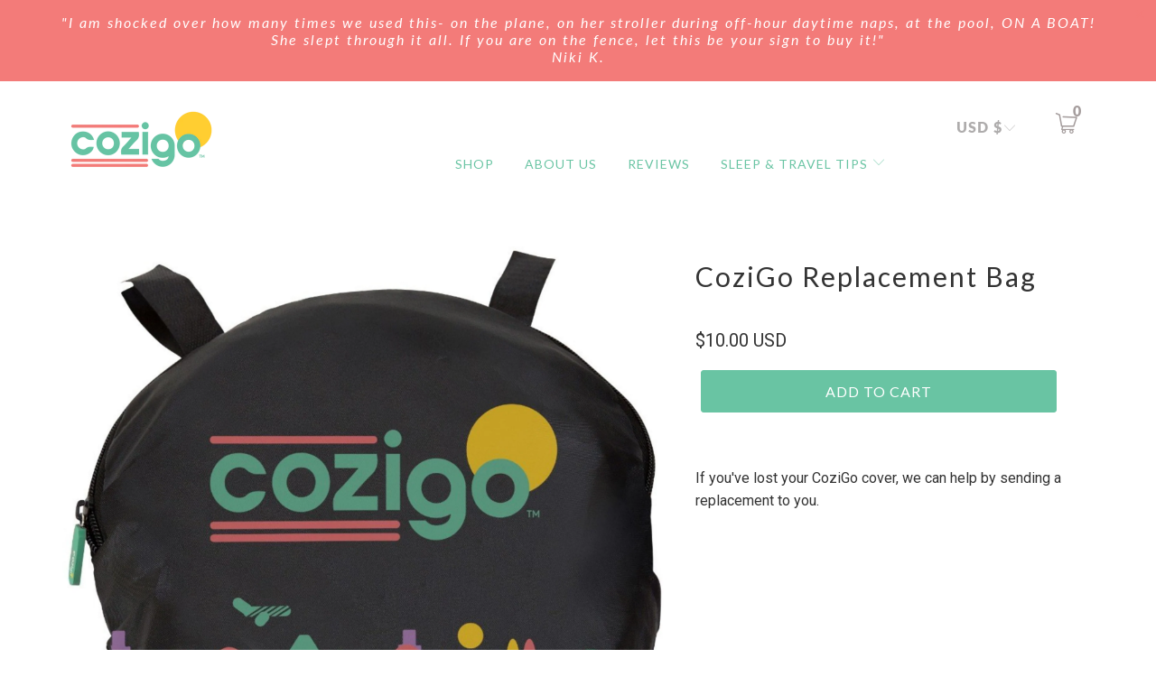

--- FILE ---
content_type: text/css
request_url: https://cozigo.com/cdn/shop/t/37/assets/main_style.css?v=182660257058488341571757991799
body_size: 2974
content:
.shopify-section.shopify-section--image-with-text-overlay.under-menu{margin:0 auto!important}.index-sections .under-menu:nth-child(1) .position-right.caption{max-width:90%}.index-sections .under-menu:nth-child(1) .caption-content{max-width:38%}.under-menu .caption-background-darken_bg .banner a.global-button.global-button--banner-desktop{color:#fff;border-color:#fff}.under-menu .caption-background-darken_bg .banner a.global-button.global-button--banner-desktop:hover{color:#f37b79;border-color:#f37b79;background-color:transparent!important}.index a.global-button{border-radius:10px}.newsletter .input-row{display:flex;flex-wrap:wrap;display:-webkit-box;display:-moz-box;display:-ms-flexbox;display:-webkit-flex;align-items:center;-webkit-box-align:center;-ms-box-align:center;margin:20px auto;padding:0;height:auto;width:100%;position:relative}.newsletter .input-row input::placeholder{color:#d5e0dc}.newsletter .input-row.Names input{margin:10px auto}.newsletter .input-row.Names input{flex:1 1 48%;-webkit-flex:1 1 48%;-ms-flex:1 1 48%;position:relative;width:100%}.newsletter .input-row.Names input.firstName{margin-right:15px}.newsletter .input-row input,.newsletter .input-row input.global-button{min-height:35px;height:auto;padding:12px;line-height:normal;max-height:100%;font-size:14px;margin:0 auto;border:2px solid #ccdfd6;border-radius:10px}.newsletter .input-row input.global-button{flex:1 1 30%;-webkit-flex:1 1 30%;-ms-flex:1 1 30%;position:relative;width:100%}.newsletter .input-row input{flex:1 1 70%;-webkit-flex:1 1 70%;-ms-flex:1 1 70%;position:relative;width:100%}.newsletter .input-row.E-Mails input{flex:1 1 68%;-webkit-flex:1 1 68%;-ms-flex:1 1 68%}.newsletter .input-row.E-Mails input.global-button{flex:1 1 28%;-webkit-flex:1 1 28%;-ms-flex:1 1 28%;margin-left:15px}.Desktop-Header{background:#fff}.Desktop-Header .page-width{max-width:95%;margin:0 auto;padding:0 35px}.main-nav{display:flex;display:-webkit-box;display:-moz-box;display:-ms-flexbox;display:-webkit-flex;align-items:center;-webkit-box-align:center;-ms-box-align:center;flex-wrap:wrap;position:relative;height:auto;margin:0 auto;padding:15px 0;width:100%}.main-nav .header__logo{flex:1 1 20%;-webkit-flex:1 1 20%;-ms-flex:1 1 20%;position:relative;height:auto;margin:0 auto;padding:0;float:unset;width:100%}.main-nav .nav.nav--combined{display:block;width:100%;height:auto;margin:0 auto;padding:0;position:relative;flex:1 1 80%;-webkit-flex:1 1 80%;-ms-flex:1 1 80%}.main-nav .nav.nav--combined .Content{display:flex;display:-webkit-box;display:-moz-box;display:-ms-flexbox;display:-webkit-flex;align-items:center;-webkit-box-align:center;-ms-box-align:center;flex-wrap:wrap;position:relative;height:auto;margin:0 auto;padding:0;width:100%}.main-nav .nav.nav--combined .Content .Menus-First,.main-nav .nav.nav--combined .Content .Menus{flex:1 1 100%;-webkit-flex:1 1 100%;-ms-flex:1 1 100%;position:relative;height:auto;margin:5px auto;padding:0}.main-nav .nav.nav--combined .Content .Menus-First .top-bar--right-menu{display:block;margin:0 auto;padding:0;width:100%;height:auto;position:relative;text-align:right}.main-nav .nav.nav--combined .Content .Menus-First .top-bar--right-menu ul.menu{display:inline-block;width:auto;height:auto;margin:0 auto;padding:0;float:unset;vertical-align:middle;line-height:normal}.main-nav .nav.nav--combined .Content .Menus-First .top-bar--right-menu ul.menu li{display:block;width:100%;margin:0 auto;padding:0;position:relative}.main-nav .nav.nav--combined .Content .Menus-First .top-bar--right-menu ul.menu li a,.main-nav .nav.nav--combined .Content .Menus-First .top-bar--right-menu ul.menu li span{position:relative;display:inline-block;width:auto;height:auto;margin:0 auto;padding:0;line-height:normal}.main-nav .nav.nav--combined .Content .Menus-First .top-bar--right-menu .cart-container{display:inline-block;width:auto;height:auto;margin:0 auto;padding:0;line-height:normal;vertical-align:middle;float:unset}.main-nav .nav.nav--combined .Content .Menus-First .top-bar--right-menu .cart-container a{padding:0;display:block;margin:0 auto;width:auto;height:auto;line-height:normal;position:relative}.main-nav .nav.nav--combined .Content .Menus-First .top-bar--right-menu .cart-container a span.cart_count{position:absolute;right:0;top:-12px;bottom:unset;padding:0}.main-nav .nav.nav--combined .Content .Menus ul.menu li{padding:0;margin:0 auto;height:auto;position:relative;line-height:normal}.main-nav .nav.nav--combined .Content .Menus ul.menu li a{padding:0 15px;font-size:14px;letter-spacing:1px;font-weight:500}.main-nav .nav.nav--combined .Content .Menus ul.menu{display:inline-block;width:100%;line-height:normal;height:auto;margin:0 auto;padding:0}.main-nav .nav.nav--combined .Content .Menus-First .top-bar--right-menu .cart-container ul{display:block;width:100%;margin:0 auto;padding:0;list-style:none}.main-nav .nav.nav--combined .Content .Menus-First .top-bar--right-menu .cart-container ul li{display:inline-block;width:100%;height:auto;margin:0 auto;padding:0 15px}.main-nav .nav.nav--combined .Content .Menus-First .top-bar--right-menu .cart-container .tos_warning{max-width:230px}.Icons-Text .page-width{max-width:92%;margin:0 auto;width:100%;padding:0 15px;position:relative;height:auto}.Icons-Text .Icons-With-Text{display:flex;display:-webkit-box;display:-moz-box;display:-ms-flexbox;display:-webkit-flex;align-items:center;-webkit-box-align:center;-ms-box-align:center;flex-wrap:wrap;position:relative;height:auto;margin:0 auto;padding:0}.Icons-Text .Icons-With-Text .Icons-Text-Content{flex:1 1 33%;-webkit-flex:1 1 33%;-ms-flex:1 1 33%;height:auto;position:relative;padding:15px 25px;margin:0 auto;width:100%}.Icons-Text .Icons-With-Text .Icons-Text-Content .Content{border:3px solid;border-radius:5px;padding:15px;width:100%;margin:0 auto;position:relative;height:auto}.Icons-Text .Icons-With-Text .Icons-Text-Content .Content .Icon{display:block;width:100%;margin:0 auto;padding:0;height:auto;position:relative}.Icons-Text .Icons-With-Text .Icons-Text-Content .Content .Icon img{display:inline-block;width:100%;max-width:140px;height:auto;margin:0 auto;padding:0}.Icons-Text .Icons-With-Text .Icons-Text-Content .Content .Title{display:block;width:100%;height:auto;margin:0 auto;padding:0;position:relative}.Icons-Text .Icons-With-Text .Icons-Text-Content .Content .Title h5{letter-spacing:.5px;display:block;width:100%;height:auto;margin:0 auto;padding:0;font-weight:800;font-size:16px}.Icons-Text .Icons-With-Text .Icons-Text-Content .Content .Desc{display:block;width:100%;height:auto;margin:0 auto;padding:0;position:relative}.Icons-Text .Icons-With-Text .Icons-Text-Content .Content .Desc p{display:block;width:100%;height:auto;margin:10px auto;padding:0;font-size:14px;letter-spacing:normal}.Icons-Text .Icons-With-Text .Icons-Text-Content .Content.right{text-align:right}.Icons-Text .Icons-With-Text .Icons-Text-Content .Content.left{text-align:left}.Icons-Text .Icons-With-Text .Icons-Text-Content .Content.center{text-align:center}.Image-Text section{max-width:100%;width:100%;margin:0 auto;padding:0;height:auto}.Image-Text section .container{display:block;width:100%;height:auto;margin:0 auto;padding:0 15px;position:relative;max-width:90%}.Image-Text .Main-Flex{display:flex;display:-webkit-box;display:-moz-box;display:-ms-flexbox;display:-webkit-flex;align-items:stretch;-webkit-box-align:stretch;-ms-box-align:stretch;flex-wrap:wrap;position:relative;height:auto;margin:0 auto;padding:0}.Image-Text .Main-Flex .featured-link--half{height:auto;float:unset;flex:1 1 50%;-webkit-flex:1 1 50%;-ms-flex:1 1 50%;width:100%}.Image-Text .Main-Flex .featured-link--half.right{order:1}.Image-Text .Main-Flex .featured-link--half.Text-Featured .info{width:100%}.Image-Text .Main-Flex .featured-link--half .Feat-Content{display:flex;display:-webkit-box;display:-moz-box;display:-ms-flexbox;display:-webkit-flex;align-items:center;-webkit-box-align:center;-ms-box-align:center;flex-wrap:wrap;position:relative;height:100%;margin:0 auto;padding:0}.Image-Text .Main-Flex .featured-link--half .featured-link--wrap .image-element__wrap,.Image-Text .Main-Flex .featured-link--half.Text-Featured{border:1px solid transparent;border-radius:15px}.banner_rating p{padding-right:20px;font-size:16px}.banner_rating{display:flex;padding:25px 0}.review_text{font-size:14px!important;top:3px;position:relative}.Desktop-Header .icon-cart:before{content:"\e902";font-size:24px;color:#a59d9d}.Desktop-Header span.cart_count{color:#a59d9d!important}.main-nav .nav.nav--combined .Content .Menus ul.menu li a:hover{color:#f37b79;border:0!important}.Right_image_div .Main-Flex .featured-link--half{order:2}.Right_image_div .Main-Flex .Text-Featured{order:1}.testimonial_star{font-size:30px;display:-webkit-inline-box;padding-top:12px;padding-bottom:30px}.homepage-slideshow .flickity-prev-next-button,.shopify-section--testimonials .flickity-prev-next-button svg.flickity-button-icon{border:1px solid #c2c2c2;border-radius:100%;width:50px;padding:10px;height:auto}.under-menu .caption-background-darken_bg .banner .banner_rating{display:none}.shopify-section--logo-list .logo-bar .logo-bar__item{margin-left:15px;margin-right:15px;height:100px}.newsletter_section .newsletter #contact_form input.global-button.newsletter-form__sign-up{background-color:#69c4a3}.newsletter_section .newsletter #contact_form input.global-button.newsletter-form__sign-up:hover{background-color:#f37b79}.newsletter_section .newsletter-text p{width:40%;margin:auto;padding-top:0}.newsletter_section .newsletter{margin-top:0!important}.FAQ h2.title.faq--heading{color:#69c4a3;text-align:center;font-weight:700;letter-spacing:.5px}.FAQ dt button{text-transform:uppercase;padding:13px 0;border-bottom:1px solid #69c4a3;text-align:center}.shopify-section.FAQ .Custom-Button a.global-button{border-radius:unset;border:none;padding:13px 0;font-size:18px;text-transform:unset;letter-spacing:normal}.accordion>dt>a:after,.accordion>dt>button:after,.faqAccordion>dt>a:after,.faqAccordion>dt>button:after{left:98%;color:#000}button.all_faq_link{background-color:transparent;font-size:18px;padding:20px 0}button.all_faq_link a:hover{color:#f37b79}.Video-Text .container{display:block;width:100%;height:auto;margin:0 auto;padding:0 15px;position:relative;max-width:90%}.Video-Text .Main-Flex{display:flex;display:-webkit-box;display:-moz-box;display:-ms-flexbox;display:-webkit-flex;align-items:stretch;-webkit-box-align:stretch;-ms-box-align:stretch;flex-wrap:wrap;position:relative;height:auto;margin:0 auto;padding:0;width:100%}.Video-Text .Main-Flex .Block{position:relative;height:auto;margin:0 auto;padding:15px;width:100%;flex:1 1 50%;-webkit-flex:1 1 50%;-ms-flex:1 1 50%}.Video-Text .Main-Flex .Block .Desc{display:flex;display:-webkit-box;display:-moz-box;display:-ms-flexbox;display:-webkit-flex;align-items:center;-webkit-box-align:center;-ms-box-align:center;height:100%;width:100%;flex-wrap:wrap;position:relative;margin:0 auto;padding:0}.Video-Text .Main-Flex .Block .Desc{border:1px solid transparent;border-radius:15px}.Video-Text .Main-Flex .Block .Video{display:block;width:100%;height:100%;margin:0 auto;padding:0}.Video-Text .Main-Flex .Block .Video iframe{display:block;width:100%!important;border:1px solid transparent;border-radius:15px;object-fit:cover}.Video-Text .Main-Flex .Block .Video .lazyframe{display:block;width:100%;height:100%;margin:0 auto;padding:0}.Video-Text .Main-Flex .Block .Desc .Content{display:block;width:100%;height:auto;margin:0 auto;padding:25px}.Video-Text .Main-Flex .Block .Desc .Content.left{text-align:left}.Video-Text .Main-Flex .Block .Desc .Content.right{text-align:right}.Video-Text .Main-Flex .Block .Desc .Content .Heading{display:inline-block;width:100%;height:auto;margin:0 auto;padding:0}.Video-Text .Main-Flex .Block .Desc .Content .Heading h4{display:inline-block;width:100%;height:auto;margin:0 auto;padding:0;letter-spacing:2px;font-size:30px}.Video-Text .Main-Flex .Block .Desc .Content .Description{display:inline-block;width:100%;height:auto;margin:15px auto;padding:0}.Video-Text .Main-Flex .Block .Desc .Content .Description p{display:inline-block;width:100%;height:auto;margin:0 auto;padding:0}.Video-Text .Main-Flex .Block.align-right{order:1}.Video-Text .Main-Flex .Block video{width:100%;height:100%;display:block;border-radius:15px;padding:0;margin:0 auto}.Custom-Image-Text-Overlay .full-width{max-width:100%;height:auto;margin:0 auto;padding:0}.Custom-Image-Text-Overlay .Custom-Image-Text-Flex{display:flex;display:-webkit-box;display:-moz-box;display:-ms-flexbox;display:-webkit-flex;align-items:center;-webkit-box-align:center;-ms-box-align:center;width:100%;flex-wrap:wrap;position:relative;height:auto;margin:0 auto}.Custom-Image-Text-Overlay .Custom-Image-Text-Flex .Image{flex:1 1 100%;-webkit-flex:1 1 100%;-ms-flex:1 1 100%;position:relative;height:auto;margin:0 auto;padding:0;width:100%}.Custom-Image-Text-Overlay .Image .Image-Overlay{position:absolute;z-index:0;left:0;right:0;top:0;bottom:0;opacity:.5}.Custom-Image-Text-Overlay .Custom-Image-Text-Flex .Image img{display:block;width:100%;height:auto;margin:0 auto;padding:0;object-fit:cover;object-position:center}.Custom-Image-Text-Overlay .Custom-Image-Text-Flex.center{justify-content:center}.Custom-Image-Text-Overlay .Custom-Image-Text-Flex.left{justify-content:flex-start}.Custom-Image-Text-Overlay .Custom-Image-Text-Flex.right{justify-content:flex-end}.Custom-Image-Text-Overlay .Custom-Image-Text-Flex .Image img.extra-small{height:400px}.Custom-Image-Text-Overlay .Custom-Image-Text-Flex .Image img.small{height:500px}.Custom-Image-Text-Overlay .Custom-Image-Text-Flex .Image img.large{height:600px}.Custom-Image-Text-Overlay .Custom-Image-Text-Flex .Image img.extra-large{height:700px}.Custom-Image-Text-Overlay .Custom-Image-Text-Flex .Image img.adaptive{height:100%}.Custom-Image-Text-Overlay .Caption{position:absolute;padding:25px;width:auto;display:inline-block;margin:0 auto;max-width:100%}.Custom-Image-Text-Overlay .Custom-Image-Text-Flex.left .Caption,.Custom-Image-Text-Overlay .Custom-Image-Text-Flex.right .Caption{max-width:700px}.Custom-Image-Text-Overlay .Caption.center .Heading,.Custom-Image-Text-Overlay .Caption.center .Description,.Custom-Image-Text-Overlay .Caption.center .Cust-Banner-Rating,.Custom-Image-Text-Overlay .Caption.center .Custom-Rating-Badge,.Custom-Image-Text-Overlay .Caption.center .Custom-Image-Text-Button,.Custom-Image-Text-Overlay .Caption.center .Custom-Rating-Badge .yotpo-bottomline{text-align:center;justify-content:center}.Custom-Image-Text-Overlay .Caption.left .Heading,.Custom-Image-Text-Overlay .Caption.left .Description,.Custom-Image-Text-Overlay .Caption.left .Cust-Banner-Rating,.Custom-Image-Text-Overlay .Caption.left .Custom-Rating-Badge,.Custom-Image-Text-Overlay .Caption.left .Custom-Image-Text-Button,.Custom-Image-Text-Overlay .Caption.left .Custom-Rating-Badge .yotpo-bottomline{text-align:left;justify-content:flex-start}.Custom-Image-Text-Overlay .Caption.right .Heading,.Custom-Image-Text-Overlay .Caption.right .Description,.Custom-Image-Text-Overlay .Caption.right .Cust-Banner-Rating,.Custom-Image-Text-Overlay .Caption.right .Custom-Rating-Badge,.Custom-Image-Text-Overlay .Caption.right .Custom-Image-Text-Button,.Custom-Image-Text-Overlay .Caption.right .Custom-Rating-Badge .yotpo-bottomline{text-align:right;justify-content:flex-end}.Custom-Image-Text-Overlay .Caption .Custom-Rating-Badge .yotpo-bottomline{width:100%}.Custom-Image-Text-Overlay .Caption.center .Description p{display:inline-block;width:100%;height:auto;margin:0 auto;padding:0;line-height:1.6;font-size:16px}.Custom-Image-Text-Overlay .Caption h1.headline{font-size:35px;font-weight:700;display:inline-block;width:100%;height:auto;margin:0 auto;padding:0}.Custom-Image-Text-Overlay .Caption .Heading{display:inline-block;width:100%;height:auto;margin:0 auto;padding:0}.Custom-Image-Text-Overlay .Caption .Description{display:inline-block;width:100%;height:auto;margin:15px auto;padding:0}.Custom-Image-Text-Overlay .Caption .Custom-Image-Text-Button{display:inline-block;width:100%;height:auto;margin:0 auto;padding:0}.Custom-Image-Text-Overlay .Caption .Cust-Banner-Rating{display:inline-block;width:100%;height:auto;margin:15px auto;padding:0}.Custom-Image-Text-Overlay .Caption .Custom-Rating-Badge{display:inline-block;width:100%;height:auto;margin:0 auto;padding:0}.Custom-Image-Text-Overlay .Mobile.Caption .Custom-Image-Text-Button a.global-button{border-color:#000}.Custom-Image-Text-Overlay .Mobile.Caption .Custom-Image-Text-Button a.global-button:hover{color:red!important;border-color:red!important}.Custom-Image-Text-Overlay .container{max-width:90%;margin:0 auto;padding:0 25px}.Custom-Image-Text-Overlay{padding:30px 0}.Image-Text-Overlay .image-element__wrap{overflow:unset;position:relative;display:block;width:100%;height:100%;margin:0 auto;padding:0}.Mobile .image-element__wrap img{display:block;width:100%;height:100%;margin:0 auto;padding:0}.Image-Text-Overlay.Old-Section .caption-content .Rating{padding:25px 0}.page-banner-bassinet .image-with-text-container{margin:0 auto!important}.page-banner-bassinet .shopify-section--rich-text-and-image .feature_divider,.page-banner-suncover .shopify-section--rich-text-and-image .feature_divider{display:none}.page-about-us-new .container.content.page{padding:15px 0}.Custom-Hero .Flexed-Wrapper{display:flex;display:-webkit-box;display:-moz-box;display:-ms-flexbox;display:-webkit-flex;flex-wrap:wrap;position:relative;height:auto;margin:0 auto;padding:0;width:100%}.Custom-Hero .Flexed-Wrapper .Bg-Image{background-size:cover;background-position:center;flex:1 1 100%;-webkit-flex:1 1 100%;-ms-flex:1 1 100%;background-attachment:fixed;height:100%}.Custom-Hero .Flexed-Wrapper .Bg-Image.extra-small{min-height:400px}.Custom-Hero .Flexed-Wrapper .Bg-Image.small{min-height:500px}.Custom-Hero .Flexed-Wrapper .Bg-Image.large{min-height:600px}.Custom-Hero .Flexed-Wrapper .Bg-Image.extra-large{min-height:700px}.Custom-Hero .Flexed-Wrapper .Bg-Image.adaptive{min-height:100%}.Custom-Hero .Flexed-Wrapper .Overlay{flex:1 1 100%;-webkit-flex:1 1 100%;-ms-flex:1 1 100%;margin:0 auto;padding:0;position:absolute;top:0;bottom:0;left:0;right:0;z-index:0;opacity:.4}.Custom-Hero .Flexed-Wrapper .Caption{position:absolute;z-index:1;left:5%;right:5%;width:auto}.Custom-Hero .Flexed-Wrapper.align-center{align-items:center;-webkit-box-align:center;-ms-box-align:center}.Custom-Hero .Flexed-Wrapper.align-left{align-items:flex-start;-webkit-box-align:flex-start;-ms-box-align:flex-start}.Custom-Hero .Flexed-Wrapper.align-right{align-items:flex-end;-webkit-box-align:flex-end;-ms-box-align:flex-end}.Custom-Title .Content-Block.center{text-align:center}.Custom-Title .Content-Block.left{text-align:left}.Custom-Title .Content-Block.right{text-align:right}.Custom-Title .Content-Block,.Custom-Title .Content-Block .Head-Block{display:block;width:100%;height:auto;margin:0 auto;padding:0;position:relative}.Custom-Title .Content-Block .Head-Block h4{display:block;width:100%;height:auto;margin:0 auto;padding:0}.Custom-Title .Content-Block .Head-Block h4 .Horizontal-Line{width:100%;margin:10px auto;padding:0;position:relative;height:2px}.Full-Width .page-width{max-width:1200px;margin:0 auto;padding:0 15px}.Custom-Title{padding:55px 0}@media only screen and (min-width:1226px){.Custom-Slider .Slider-Flexed .Slider-Wrapper .Slider-Content-Items .Slider-Image img.Desktop-Image{display:block}.Custom-Slider .Slider-Flexed .Slider-Wrapper .Slider-Content-Items .Slider-Image img.Mobile-Image{display:none}.Custom-Slider .Slider-Flexed .Slider-Wrapper .Slider-Content-Items .Slider-Image img{object-position:left!important}}@media only screen and (max-width:1225px){.Custom-Slider .Slider-Flexed .Slider-Wrapper .Slider-Content-Items .Slider-Image img.Desktop-Image{display:none}.Custom-Slider .Slider-Flexed .Slider-Wrapper .Slider-Content-Items .Slider-Image img.Mobile-Image{display:block}}@media only screen and (min-width:990px){.Icons-Text .Icons-With-Text .Icons-Text-Content .Content .Desc p{min-height:90px}}@media only screen and (max-width:989px) and (min-width:768px){.Icons-Text .Icons-With-Text .Icons-Text-Content{flex:1 1 50%;-webkit-flex:1 1 50%;-ms-flex:1 1 50%}}@media only screen and (min-width:799px){.Mobile,.Custom-Image-Text-Overlay .Mobile.Caption{display:none}.Desktop,.Custom-Image-Text-Overlay .Desktop.Caption{display:block}.Custom-Image-Text-Overlay .Caption.center .Custom-Image-Text-Button a.global-button{border-color:#fff}}@media only screen and (max-width:798px){.Desktop,.Custom-Image-Text-Overlay .Desktop.Caption{display:none}.Mobile,.Custom-Image-Text-Overlay .Mobile.Caption{display:block}.Custom-Image-Text-Overlay .Mobile.Caption{margin:15px auto}.Custom-Image-Text-Overlay .Mobile.Caption .Heading h1.headline{font-size:23.333333333333332px}.Custom-Image-Text-Overlay .container{max-width:100%;padding:0 15px}.Custom-Image-Text-Overlay{padding:5px 0 0}.Image-Text-Overlay .caption{max-width:90%!important;text-align:center;width:100%;margin:0 auto;position:relative;bottom:unset;left:unset;right:unset;background:#fff;top:unset;transform:unset}.Image-Text-Overlay .caption .caption-content .banner_rating{line-height:normal;flex-wrap:wrap;position:relative;height:auto;padding:0;display:block;margin:10px auto}.Image-Text-Overlay .caption .caption-content .banner_rating p{margin:0 auto;padding:0 5px;width:auto;height:auto;display:inline-block}.Image-Text-Overlay .caption .caption-content{max-width:100%!important;padding:15px 0;text-align:center}.Image-Text-Overlay .banner{background:transparent}.shopify-section.shopify-section--divider{margin:0 auto!important;display:none;width:100%;height:auto;padding:0}.Image-Text-Overlay .caption .caption-content .Image-Text-Button .button-grid-container{display:block;width:100%;height:auto;margin:0 auto;padding:0;line-height:normal}.Image-Text-Overlay .caption .caption-content .Image-Text-Button a.global-button{border:none}.shopify-section.shopify-section--divider{margin:0 auto!important;display:inline-block;width:100%;height:auto;padding:0}.Image-Text .Main-Flex .featured-link--half,.Video-Text .Main-Flex .Block{flex:1 1 100%;-webkit-flex:1 1 100%;-ms-flex:1 1 100%}.Video-Text .Main-Flex .Block{order:unset!important}.Video-Text .container{max-width:100%}.Video-Text .Main-Flex .Block{padding:15px 10px}.Image-Text .Main-Flex .featured-link--half.one-half{padding:0;margin:40px auto;order:unset}.Image-Text .Main-Flex .featured-link--half.one-half a{height:auto}.Image-Text .Main-Flex .featured-link--half.Text-Featured{margin:0 auto}.shopify-section.shopify-section--testimonials .caption{padding:0 40px}.Image-Text section .container{margin-bottom:0!important}.shopify-section.shopify-section--testimonials .caption .testimonial_star{display:none}.shopify-section.shopify-section--testimonials button.flickity-button{top:35%;bottom:unset;transform:unset;height:35px;z-index:10}.Image-Text-Overlay .image-element__wrap img{transform:unset!important;width:100%;height:100%;object-fit:cover}.Image-Text .Main-Flex .featured-link--half.one-half a.collection_title,.Video-Text .Main-Flex .Block .Desc .Content .Heading h4{font-size:22px}div#shopify-section-template--14187509907555__1631874907f995f552 .Main-Flex .featured-link--half.one-half{margin-top:20px}.Custom-Image-Text-Overlay .Caption{position:unset}.Custom-Image-Text-Overlay .Caption{position:unset;max-width:90%;display:block}.page-banner-suncover .shopify-section--divider,.page-banner-suncover .shopify-section--video .video__text-container{display:none}.newsletter .input-row{margin:5px auto}.newsletter .input-row input{margin:10px auto!important}.Image-Text-Overlay.Old-Section .caption-content .Rating .yotpo .yotpo-bottomline{text-align:center;justify-content:center;margin:0 auto;width:100%;flex-wrap:wrap;position:relative}.page-about-us-new .shopify-section--rich-text-and-image{padding:0}.page-about-us-new h2.rich-text__heading.title{margin:0 auto}.page-about-us-new .Video-Text .Main-Flex .Block .Desc .Content{padding:0}.page-about-us-new .Image-Text .Main-Flex .featured-link--half.one-half{margin:0 auto}.page-about-us-new .shopify-section--image-with-text .container,.page-faq-2 .shopify-section--image-with-text .container{margin:0 auto!important;padding-top:0!important;padding-bottom:0!important}.page-about-us-new .Image-Text .Main-Flex .featured-link--half.Text-Featured .info,.page-faq-2 .Image-Text .Main-Flex .featured-link--half.Text-Featured .info{padding:0}.page-about-us-new .Image-Text .Main-Flex .featured-link--half.Text-Featured .info .description,.page-faq-2 .Image-Text .Main-Flex .featured-link--half.Text-Featured .info .description{margin:0 auto}.page-about-us-new .Image-Text .Main-Flex .featured-link--half.Text-Featured .info .description p,.page-faq-2 .Image-Text .Main-Flex .featured-link--half.Text-Featured .info .description p{margin:20px auto 5px}.page-about-us-new .Custom-Image-Text-Overlay .Mobile.Caption,.page-faq-2 .Custom-Image-Text-Overlay .Mobile.Caption{margin:5px auto;padding:15px}.page-about-us-new .Custom-Image-Text-Overlay .Caption .Description,.page-faq-2 .Custom-Image-Text-Overlay .Caption .Description{margin:0 auto}.shopify-section--page-faq-template .container.main.content{padding:0}.shopify-section--page-faq-template .container.main.content dl.faqAccordion{margin:0 auto}.shopify-section--page-faq-template .container.main.content dl.faqAccordion button{padding:10px 0}.shopify-section--page-faq-template .container.main.content h1{margin:0 auto}.shopify-section--page-faq-template .container.main.content dl.faqAccordion button:after{left:unset;right:0%}}@media only screen and (max-width:768px){.homepage-slideshow .flickity-prev-next-button,.shopify-section--testimonials .flickity-prev-next-button{opacity:1;width:25%}.caption-content.align-center{max-width:100%}.shopify-section--logo-list .logo-bar .logo-bar__item{margin-left:0;margin-right:0;height:auto;max-width:110px}.shopify-section--faq .faqAccordion>dt{margin-right:0}.Image-Text .Main-Flex .featured-link--half{height:auto;padding:100px 0}}@media only screen and (max-width:767px){.Icons-Text .Icons-With-Text .Icons-Text-Content{flex:1 1 100%;-webkit-flex:1 1 100%;-ms-flex:1 1 100%}.Icons-Text .Icons-With-Text .Icons-Text-Content .Content .Desc p br{display:none}.Icons-Text .page-width,.Image-Text section .container{max-width:100%}.Image-Text-Overlay .caption-content .Image-Text-Button a.global-button:hover{color:red!important;border-color:red!important}.Image-Text-Overlay .caption-content .Image-Text-Button a.global-button{color:#333!important;border-color:#333!important}}
/*# sourceMappingURL=/cdn/shop/t/37/assets/main_style.css.map?v=182660257058488341571757991799 */


--- FILE ---
content_type: text/css
request_url: https://cozigo.com/cdn/shop/t/37/assets/custom.css?v=86649057975058977321757992529
body_size: 1371
content:
.slick-list,.slick-slider,.slick-track{position:relative;display:block}.slick-loading .slick-slide,.slick-loading .slick-track{visibility:hidden}.slick-slider{box-sizing:border-box;-webkit-user-select:none;-moz-user-select:none;-ms-user-select:none;user-select:none;-webkit-touch-callout:none;-khtml-user-select:none;-ms-touch-action:pan-y;touch-action:pan-y;-webkit-tap-highlight-color:transparent}.slick-list{overflow:hidden;margin:0;padding:0}.slick-list:focus{outline:0}.slick-list.dragging{cursor:pointer;cursor:hand}.slick-slider .slick-list,.slick-slider .slick-track{-webkit-transform:translate3d(0,0,0);-moz-transform:translate3d(0,0,0);-ms-transform:translate3d(0,0,0);-o-transform:translate3d(0,0,0);transform:translateZ(0)}.slick-track{top:0;left:0}.slick-track:after,.slick-track:before{display:table;content:""}.slick-track:after{clear:both}.slick-slide{display:none;float:left;height:100%;min-height:1px}[dir=rtl] .slick-slide{float:right}.slick-slide img{display:block}.slick-slide.slick-loading img{display:none}.slick-slide.dragging img{pointer-events:none}.slick-initialized .slick-slide{display:block}.slick-vertical .slick-slide{display:block;height:auto;border:1px solid transparent}.slick-arrow.slick-hidden{display:none}@charset "UTF-8";.slick-dots,.slick-next,.slick-prev{position:absolute;display:block;padding:0}.slick-dots li button:before,.slick-next:before,.slick-prev:before{font-family:slick;-webkit-font-smoothing:antialiased;-moz-osx-font-smoothing:grayscale}.slick-loading .slick-list{background:url(ajax-loader.gif) center center no-repeat #fff}@font-face{font-family:slick;font-weight:400;font-style:normal;src:url(fonts/slick.eot);src:url(fonts/slick.eot?#iefix) format("embedded-opentype"),url(fonts/slick.woff) format("woff"),url(fonts/slick.ttf) format("truetype"),url(fonts/slick.svg#slick) format("svg")}.slick-next,.slick-prev{font-size:0;line-height:0;top:50%;width:20px;height:20px;-webkit-transform:translate(0,-50%);-ms-transform:translate(0,-50%);transform:translateY(-50%);cursor:pointer;color:transparent;border:none;outline:0;background:0 0}.slick-next:focus,.slick-next:hover,.slick-prev:focus,.slick-prev:hover{color:transparent;outline:0;background:0 0}.slick-next:focus:before,.slick-next:hover:before,.slick-prev:focus:before,.slick-prev:hover:before{opacity:1}.slick-next.slick-disabled:before,.slick-prev.slick-disabled:before{opacity:.25}.slick-next:before,.slick-prev:before{font-size:20px;line-height:1;opacity:.75;color:#fff}.slick-prev{left:-25px}[dir=rtl] .slick-prev{right:-25px;left:auto}.slick-prev:before{content:"\2190"}.slick-next:before,[dir=rtl] .slick-prev:before{content:"\2192"}.slick-next{right:-25px}[dir=rtl] .slick-next{right:auto;left:-25px}[dir=rtl] .slick-next:before{content:"\2190"}.slick-dotted.slick-slider{margin-bottom:30px}.slick-dots{bottom:-25px;width:100%;margin:0;list-style:none;text-align:center}.slick-dots li{position:relative;display:inline-block;width:20px;height:20px;margin:0 5px;padding:0;cursor:pointer}.slick-dots li button{font-size:0;line-height:0;display:block;width:20px;height:20px;padding:5px;cursor:pointer;color:transparent;border:0;outline:0;background:0 0}.slick-dots li button:focus,.slick-dots li button:hover{outline:0}.slick-dots li button:focus:before,.slick-dots li button:hover:before{opacity:1}.slick-dots li button:before{font-size:6px;line-height:20px;position:absolute;top:0;left:0;width:20px;height:20px;content:"\2022";text-align:center;opacity:.25;color:#000}.slick-dots li.slick-active button:before{opacity:.75;color:#000}.Custom-Slider .Slider-Flexed{display:flex;display:-webkit-box;display:-moz-box;display:-ms-flexbox;display:-webkit-flex;align-items:stretch;-webkit-box-align:stretch;-ms-box-align:stretch;width:100%;flex-wrap:wrap;position:relative;height:auto;margin:0 auto;padding:0}.Custom-Slider .Slider-Flexed .Slider-Wrapper{width:100%;height:auto;margin:0 auto;padding:0}.Custom-Slider .Slider-Flexed .Slider-Wrapper .Slider-Content-Items{display:flex;display:-webkit-box;display:-moz-box;display:-ms-flexbox;display:-webkit-flex;align-items:stretch;-webkit-box-align:stretch;-ms-box-align:stretch;flex-wrap:wrap;position:relative;height:100%;margin:0 auto;padding:0;width:100%}.Custom-Slider .Slider-Flexed .Slider-Wrapper .Slider-Content-Items .Slider-Image{flex:1 1 50%;-webkit-flex:1 1 50%;-ms-flex:1 1 50%;height:100%;margin:0 auto;padding:0;width:100%;background-size:cover;background-position:center;background-repeat:no-repeat}.Custom-Slider .Slider-Flexed .Slider-Wrapper .Slider-Content-Items .Slider-Caption{flex:1 1 45%;-webkit-flex:1 1 45%;-ms-flex:1 1 45%;width:100%;height:auto}.Custom-Slider .Slider-Flexed .Slider-Wrapper .Slider-Content-Items .Slider-Image img{width:100%;height:auto;margin:0;padding:0;object-fit:cover;object-position:center}.Custom-Slider .Slider-Flexed .Slider-Wrapper .Slider-Content-Items .Slider-Image.extra-small img{height:480px}.Custom-Slider .Slider-Flexed .Slider-Wrapper .Slider-Content-Items .Slider-Image.small img{height:500px}.Custom-Slider .Slider-Flexed .Slider-Wrapper .Slider-Content-Items .Slider-Image.large img{height:600px}.Custom-Slider .Slider-Flexed .Slider-Wrapper .Slider-Content-Items .Slider-Image.extra-large img{height:700px}.Custom-Slider .Slider-Flexed .Slider-Wrapper .Slider-Content-Items .Slider-Image.adaptive img{height:100%}.Custom-Slider .Slider-Flexed .Slider-Wrapper .Slider-Content-Items .Slider-Caption .Cap-Flexed{display:flex;display:-webkit-box;display:-moz-box;display:-ms-flexbox;display:-webkit-flex;height:100%;flex-wrap:wrap;position:relative;width:100%;margin:0 auto;padding:0 25px}.Custom-Slider .Slider-Flexed .Slider-Wrapper .Slider-Content-Items .Slider-Caption .Cap-Flexed.align-items-center{align-items:center;-webkit-box-align:center;-ms-box-align:center}.Custom-Slider .Slider-Flexed .Slider-Wrapper .Slider-Content-Items .Slider-Caption .Cap-Flexed.align-items-stretch{align-items:stretch;-webkit-box-align:stretch;-ms-box-align:stretch}.Custom-Slider .Slider-Flexed .Slider-Wrapper .Slider-Content-Items .Slider-Caption .Cap-Flexed.align-items-end{align-items:flex-end;-webkit-box-align:flex-end;-ms-box-align:flex-end}.Custom-Slider .Slider-Flexed .Slider-Wrapper .Slider-Content-Items .Slider-Caption .Cap-Flexed.align-items-start{align-items:flex-start;-webkit-box-align:flex-start;-ms-box-align:flex-start}.Custom-Slider .Slider-Flexed .Slider-Wrapper .Slider-Content-Items .Slider-Caption .Cap-Flexed .Slider-Title{margin:40px auto;padding:0;width:100%;height:auto;position:relative}.Custom-Slider .Slider-Flexed .Slider-Wrapper .Slider-Content-Items .Slider-Caption .Cap-Flexed .Cap-Flexed-Content{flex:1 1 100%;-webkit-flex:1 1 100%;-ms-flex:1 1 100%;position:relative;width:100%;height:auto;margin:0 auto;padding:0}.Custom-Slider .Slider-Flexed .Slider-Wrapper .Slider-Content-Items .Slider-Caption .Cap-Flexed .Cap-Flexed-Content.center{text-align:center}.Custom-Slider .Slider-Flexed .Slider-Wrapper .Slider-Content-Items .Slider-Caption .Cap-Flexed .Cap-Flexed-Content.left{text-align:left}.Custom-Slider .Slider-Flexed .Slider-Wrapper .Slider-Content-Items .Slider-Caption .Cap-Flexed .Cap-Flexed-Content.right{text-align:right}.Custom-Slider .Slider-Flexed .Slider-Wrapper .Slider-Content-Items .Slider-Caption .Cap-Flexed .Cap-Flexed-Content h3{margin:0 auto;padding:0;width:100%;height:auto;font-size:18px}.Custom-Slider .Slider-Flexed .Slider-Wrapper .Slider-Content-Items .Slider-Caption .Cap-Flexed .Cap-Flexed-Content .Slider-Desc{margin:0 auto;padding:0;width:100%;height:auto;position:relative}.Custom-Slider .Slider-Flexed .Slider-Wrapper .Slider-Content-Items .Slider-Caption .Cap-Flexed .Cap-Flexed-Content .Slider-Desc p{display:block;width:100%;height:auto;margin:0 auto;padding:0;font-size:16px}.Custom-Slider .Slider-Flexed .Slider-Wrapper button.slick-arrow{z-index:10;background-color:#51977e;width:35px;height:35px}.Custom-Slider .Slider-Flexed .Slider-Wrapper button.slick-prev{left:5%}.Custom-Slider .Slider-Flexed .Slider-Wrapper button.slick-next{right:5%}.Custom-Slider .Slider-Flexed .Slider-Wrapper ul.slick-dots li button:before{font-size:50px}.Custom-Tabs-Accordion{padding:55px 0}.Custom-Tabs-Accordion .Tab-Accord-Flexed{display:flex;display:-webkit-box;display:-moz-box;display:-ms-flexbox;display:-webkit-flex;align-items:stretch;-webkit-box-align:stretch;-ms-box-align:stretch;flex-wrap:wrap;padding:0;margin:0 auto;height:auto;position:relative;width:100%;justify-content:center}.Custom-Tabs-Accordion .Tab-Accord-Flexed .Tabs-Content{flex:1 1 70%;-webkit-flex:1 1 70%;-ms-flex:1 1 70%;position:relative;height:auto;margin:0 auto;padding:15px 5px;width:100%}.Custom-Tabs-Accordion .Tab-Accord-Flexed .Tabs-Content .tabcontent p{margin:5px auto;padding:0}.Custom-Tabs-Accordion .Tab-Accord-Flexed .Tabs{border:none;background-color:transparent;flex:1 1 20%;-webkit-flex:1 1 20%;-ms-flex:1 1 20%;height:auto;margin:0 auto;padding:15px 5px;position:relative;width:100%}.Custom-Tabs-Accordion .Tab-Accord-Flexed .Tabs .Tabs-Buttons{display:flex;display:-webkit-box;display:-moz-box;display:-ms-flexbox;display:-webkit-flex;align-items:center;-webkit-box-align:center;-ms-box-align:center;width:100%;height:auto;margin:0 auto;padding:0;position:relative;flex-wrap:wrap}.Custom-Tabs-Accordion .Tab-Accord-Flexed .Tabs button{background-color:transparent;border:none;outline:0;cursor:pointer;padding:15px 16px;transition:.3s;color:#68c4a4;font-size:14px;flex:1 1 100%;-webkit-flex:1 1 100%;-ms-flex:1 1 100%;line-height:normal;height:auto}.Custom-Tabs-Accordion .Tab-Accord-Flexed .Tabs button .Flexed-Content{display:flex;display:-webkit-box;display:-moz-box;display:-ms-flexbox;display:-webkit-flex;align-items:center;-webkit-box-align:center;-ms-box-align:center;flex-wrap:wrap;position:relative;margin:0 auto;height:auto;padding:0;width:100%;justify-content:center}.Custom-Tabs-Accordion .Tab-Accord-Flexed .Tabs button .Flexed-Content .Image-Block{flex:1 1 5%;-webkit-flex:1 1 5%;-ms-flex:1 1 5%;position:relative;height:auto;padding:0;width:100%}.Custom-Tabs-Accordion .Tab-Accord-Flexed .Tabs button .Flexed-Content .Title-Block{flex:1 1 90%;-webkit-flex:1 1 90%;-ms-flex:1 1 90%;position:relative;height:auto;margin:0 auto;padding:0}.Custom-Tabs-Accordion .Tab-Accord-Flexed .Tabs button .Flexed-Content .Image-Block img{display:block;width:100%;height:auto;margin:0 auto;padding:0;max-width:14px}.Custom-Tabs-Accordion .Tab-Accord-Flexed .Tabs button .Flexed-Content .Image-Block svg{width:14px;height:12px;fill:#68c4a4;stroke:#68c4a4;display:block}.Custom-Tabs-Accordion .Tab-Accord-Flexed .Tabs button.active .Flexed-Content .Image-Block svg{fill:#fff;stroke:#fff}.Custom-Tabs-Accordion .Tab-Accord-Flexed .Tabs button:hover{background-color:#fff;color:#202020}.Custom-Tabs-Accordion .Tab-Accord-Flexed .Tabs button.active{background-color:#0c5365;color:#fff}.Custom-Tabs-Accordion .Tabs-Content .tabcontent{display:none;padding:6px 12px;border:1px solid #68c4a4}.Custom-Tabs-Accordion .tabcontent .accordion{background-color:#fff;cursor:pointer;padding:20px;width:100%;border:none;text-align:left;outline:0;font-size:16px;transition:.4s}.Custom-Tabs-Accordion .tabcontent .panel{padding:0 20px;background-color:#fff;max-height:0;overflow:hidden;transition:max-height .2s ease-out;margin:0 auto}.Custom-Tabs-Accordion .tabcontent .accordion span{float:right}.Custom-Tabs-Accordion .tabcontent .accordion span svg{display:block;width:12px;height:10px;fill:#68c4a4;stroke:#68c4a4;-webkit-text-stroke-width:thick;transform:rotate(-90deg);margin:0 auto;line-height:normal}.Custom-Tabs-Accordion .tabcontent .accordion.active span svg{transform:rotate(90deg)}.faqAccordion>dd .Custom-Content .lazyframe iframe{width:auto}@media only screen and (max-width:798px){.Custom-Tabs-Accordion .Tab-Accord-Flexed .Tabs,.Custom-Tabs-Accordion .Tab-Accord-Flexed .Tabs-Content{flex:1 1 100%;-webkit-flex:1 1 100%;-ms-flex:1 1 100%}}div#shopify-section-template--14187509907555__1633179209c01a19d2{margin-top:40px}.Main-Flex .featured-link--half .featured-link--wrap .image-element__wrap{margin:0 10px}@media only screen and (max-width: 600px){#shopify-section-template--14217826271331__16366974339cfae52c .caption .headline,#shopify-section-template--14217826271331__16366974339cfae52c .caption .subtitle{color:#000!important}}
/*# sourceMappingURL=/cdn/shop/t/37/assets/custom.css.map?v=86649057975058977321757992529 */
